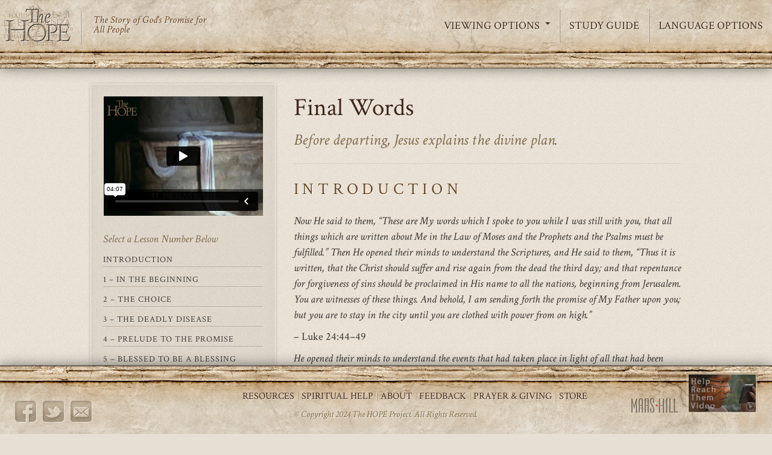

--- FILE ---
content_type: text/html; charset=utf-8
request_url: https://www.thehopeproject.com/en/study-guide/11-he-has-risen/final-words
body_size: 11148
content:
<!DOCTYPE html>
<html lang="en" prefix="content: http://purl.org/rss/1.0/modules/content/ dc: http://purl.org/dc/terms/ foaf: http://xmlns.com/foaf/0.1/ rdfs: http://www.w3.org/2000/01/rdf-schema# sioc: http://rdfs.org/sioc/ns# sioct: http://rdfs.org/sioc/types# skos: http://www.w3.org/2004/02/skos/core# xsd: http://www.w3.org/2001/XMLSchema#">
<head>
  <link rel="profile" href="http://www.w3.org/1999/xhtml/vocab" />
  <meta charset="utf-8">
  <meta name="viewport" content="width=device-width, initial-scale=1.0">
  <meta http-equiv="Content-Type" content="text/html; charset=utf-8" />
<link rel="shortcut icon" href="https://www.thehopeproject.com/sites/default/files/favicon.ico" type="image/vnd.microsoft.icon" />
<meta name="description" content="Introduction Now He said to them, “These are My words which I spoke to you while I was still with you, that all things which are written about Me in the Law of Moses and the Prophets and the Psalms must be fulfilled.” Then He opened their minds to understand the Scriptures, and He said to them, “Thus it is written, that the Christ should suffer and rise again from the dead the" />
<meta name="generator" content="Drupal 7 (https://www.drupal.org)" />
<link rel="canonical" href="https://www.thehopeproject.com/en/study-guide/11-he-has-risen/final-words" />
<link rel="shortlink" href="https://www.thehopeproject.com/en/node/144" />
<meta property="og:site_name" content="The HOPE Project" />
<meta property="og:type" content="article" />
<meta property="og:url" content="https://www.thehopeproject.com/en/study-guide/11-he-has-risen/final-words" />
<meta property="og:title" content="Final Words" />
<meta property="og:description" content="Introduction Now He said to them, “These are My words which I spoke to you while I was still with you, that all things which are written about Me in the Law of Moses and the Prophets and the Psalms must be fulfilled.” Then He opened their minds to understand the Scriptures, and He said to them, “Thus it is written, that the Christ should suffer and rise again from the dead the third day; and that repentance for forgiveness of sins should be proclaimed in His name to all the nations, beginning from Jerusalem. You are witnesses of these things." />
<meta property="og:updated_time" content="2024-04-11T10:28:52-05:00" />
<meta name="twitter:card" content="summary" />
<meta name="twitter:url" content="https://www.thehopeproject.com/en/study-guide/11-he-has-risen/final-words" />
<meta name="twitter:title" content="Final Words" />
<meta name="twitter:description" content="Introduction Now He said to them, “These are My words which I spoke to you while I was still with you, that all things which are written about Me in the Law of Moses and the Prophets and the Psalms" />
<meta property="article:published_time" content="2017-01-25T11:04:42-06:00" />
<meta property="article:modified_time" content="2024-04-11T10:28:52-05:00" />
<meta name="google-site-verification" content="KBWYv1E-JmXlowKSqvYKq4KPH207VWA-8JL20ISwSMo" />
  <title>Final Words | The HOPE Project</title>
  <link type="text/css" rel="stylesheet" href="https://www.thehopeproject.com/sites/default/files/css/css_lQaZfjVpwP_oGNqdtWCSpJT1EMqXdMiU84ekLLxQnc4.css" media="all" />
<link type="text/css" rel="stylesheet" href="https://www.thehopeproject.com/sites/default/files/css/css_aC354mlOeY-FM8MC6UDIZSLhQeoMSrYW_LFvCa4vkKQ.css" media="all" />
<link type="text/css" rel="stylesheet" href="https://www.thehopeproject.com/sites/default/files/css/css_-BEDZ3xQ0XyBfuTLSt0SFNSXTTMY_al-EHon-hUGhnM.css" media="all" />
<link type="text/css" rel="stylesheet" href="https://www.thehopeproject.com/sites/default/files/css/css_pBHLUeqeweqB1RSMttSyX7QvO-2IayuneUMnXLLHEAA.css" media="all" />
  <!-- HTML5 element support for IE6-8 -->
  <!--[if lt IE 9]>
    <script src="https://cdn.jsdelivr.net/html5shiv/3.7.3/html5shiv-printshiv.min.js"></script>
  <![endif]-->
  <script src="https://www.thehopeproject.com/sites/all/modules/jquery_update/replace/jquery/2.2/jquery.min.js?v=2.2.4"></script>
<script src="https://www.thehopeproject.com/misc/jquery-extend-3.4.0.js?v=2.2.4"></script>
<script src="https://www.thehopeproject.com/misc/jquery-html-prefilter-3.5.0-backport.js?v=2.2.4"></script>
<script src="https://www.thehopeproject.com/misc/jquery.once.js?v=1.2"></script>
<script src="https://www.thehopeproject.com/misc/drupal.js?sh1mg2"></script>
<script src="https://www.thehopeproject.com/sites/all/modules/jquery_update/js/jquery_browser.js?v=0.0.1"></script>
<script src="https://www.thehopeproject.com/sites/all/modules/entityreference/js/entityreference.js?sh1mg2"></script>
<script defer="defer" src="https://www.thehopeproject.com/sites/all/modules/admin_menu_dropdown/admin_menu_dropdown.js?sh1mg2"></script>
<script src="https://www.thehopeproject.com/sites/all/libraries/colorbox/jquery.colorbox-min.js?sh1mg2"></script>
<script src="https://www.thehopeproject.com/sites/all/modules/colorbox/js/colorbox.js?sh1mg2"></script>
<script src="https://www.thehopeproject.com/sites/all/modules/colorbox/styles/default/colorbox_style.js?sh1mg2"></script>
<script src="https://www.thehopeproject.com/sites/all/modules/colorbox/js/colorbox_load.js?sh1mg2"></script>
<script src="https://www.thehopeproject.com/sites/all/modules/colorbox/js/colorbox_inline.js?sh1mg2"></script>
<script src="https://www.thehopeproject.com/sites/all/modules/google_analytics/googleanalytics.js?sh1mg2"></script>
<script src="https://www.googletagmanager.com/gtag/js?id=G-98Q8J9TV0Q"></script>
<script>window.dataLayer = window.dataLayer || [];function gtag(){dataLayer.push(arguments)};gtag("js", new Date());gtag("set", "developer_id.dMDhkMT", true);gtag("config", "G-98Q8J9TV0Q", {"groups":"default","anonymize_ip":true,"page_path":location.pathname + location.search + location.hash,"link_attribution":true});</script>
<script src="https://www.thehopeproject.com/sites/all/modules/extlink/js/extlink.js?sh1mg2"></script>
<script src="https://www.thehopeproject.com/sites/all/themes/thehope/bootstrap/js/affix.js?sh1mg2"></script>
<script src="https://www.thehopeproject.com/sites/all/themes/thehope/bootstrap/js/alert.js?sh1mg2"></script>
<script src="https://www.thehopeproject.com/sites/all/themes/thehope/bootstrap/js/button.js?sh1mg2"></script>
<script src="https://www.thehopeproject.com/sites/all/themes/thehope/bootstrap/js/carousel.js?sh1mg2"></script>
<script src="https://www.thehopeproject.com/sites/all/themes/thehope/bootstrap/js/collapse.js?sh1mg2"></script>
<script src="https://www.thehopeproject.com/sites/all/themes/thehope/bootstrap/js/dropdown.js?sh1mg2"></script>
<script src="https://www.thehopeproject.com/sites/all/themes/thehope/bootstrap/js/modal.js?sh1mg2"></script>
<script src="https://www.thehopeproject.com/sites/all/themes/thehope/bootstrap/js/tooltip.js?sh1mg2"></script>
<script src="https://www.thehopeproject.com/sites/all/themes/thehope/bootstrap/js/popover.js?sh1mg2"></script>
<script src="https://www.thehopeproject.com/sites/all/themes/thehope/bootstrap/js/scrollspy.js?sh1mg2"></script>
<script src="https://www.thehopeproject.com/sites/all/themes/thehope/bootstrap/js/tab.js?sh1mg2"></script>
<script src="https://www.thehopeproject.com/sites/all/themes/thehope/bootstrap/js/transition.js?sh1mg2"></script>
<script src="https://www.thehopeproject.com/sites/all/themes/thehope/scripts/script.js?sh1mg2"></script>
<script>jQuery.extend(Drupal.settings, {"basePath":"\/","pathPrefix":"en\/","setHasJsCookie":0,"ajaxPageState":{"theme":"thehope","theme_token":"wk00-FUfoqmQJiQJMoaimYu7TyVdpleubLDFlfVwn2o","js":{"sites\/all\/modules\/browserclass\/js\/browserclass.js":1,"sites\/all\/themes\/bootstrap\/js\/bootstrap.js":1,"sites\/all\/modules\/jquery_update\/replace\/jquery\/2.2\/jquery.min.js":1,"misc\/jquery-extend-3.4.0.js":1,"misc\/jquery-html-prefilter-3.5.0-backport.js":1,"misc\/jquery.once.js":1,"misc\/drupal.js":1,"sites\/all\/modules\/jquery_update\/js\/jquery_browser.js":1,"sites\/all\/modules\/entityreference\/js\/entityreference.js":1,"sites\/all\/modules\/admin_menu_dropdown\/admin_menu_dropdown.js":1,"sites\/all\/libraries\/colorbox\/jquery.colorbox-min.js":1,"sites\/all\/modules\/colorbox\/js\/colorbox.js":1,"sites\/all\/modules\/colorbox\/styles\/default\/colorbox_style.js":1,"sites\/all\/modules\/colorbox\/js\/colorbox_load.js":1,"sites\/all\/modules\/colorbox\/js\/colorbox_inline.js":1,"sites\/all\/modules\/google_analytics\/googleanalytics.js":1,"https:\/\/www.googletagmanager.com\/gtag\/js?id=G-98Q8J9TV0Q":1,"0":1,"sites\/all\/modules\/extlink\/js\/extlink.js":1,"sites\/all\/themes\/thehope\/bootstrap\/js\/affix.js":1,"sites\/all\/themes\/thehope\/bootstrap\/js\/alert.js":1,"sites\/all\/themes\/thehope\/bootstrap\/js\/button.js":1,"sites\/all\/themes\/thehope\/bootstrap\/js\/carousel.js":1,"sites\/all\/themes\/thehope\/bootstrap\/js\/collapse.js":1,"sites\/all\/themes\/thehope\/bootstrap\/js\/dropdown.js":1,"sites\/all\/themes\/thehope\/bootstrap\/js\/modal.js":1,"sites\/all\/themes\/thehope\/bootstrap\/js\/tooltip.js":1,"sites\/all\/themes\/thehope\/bootstrap\/js\/popover.js":1,"sites\/all\/themes\/thehope\/bootstrap\/js\/scrollspy.js":1,"sites\/all\/themes\/thehope\/bootstrap\/js\/tab.js":1,"sites\/all\/themes\/thehope\/bootstrap\/js\/transition.js":1,"sites\/all\/themes\/thehope\/scripts\/script.js":1},"css":{"modules\/system\/system.base.css":1,"modules\/field\/theme\/field.css":1,"sites\/all\/modules\/menu_language_filter\/menu_language_filter.css":1,"modules\/node\/node.css":1,"sites\/all\/modules\/extlink\/css\/extlink.css":1,"sites\/all\/modules\/views\/css\/views.css":1,"sites\/all\/modules\/admin_menu_dropdown\/admin_menu_dropdown.css":1,"sites\/all\/modules\/colorbox\/styles\/default\/colorbox_style.css":1,"sites\/all\/modules\/ctools\/css\/ctools.css":1,"sites\/all\/modules\/addtoany\/addtoany.css":1,"sites\/all\/themes\/thehope\/css\/style.css":1}},"admin_menu_dropdown":{"key":"`","default":0},"colorbox":{"opacity":"0.85","current":"{current} of {total}","previous":"\u00ab Prev","next":"Next \u00bb","close":"Close","maxWidth":"98%","maxHeight":"98%","fixed":true,"mobiledetect":true,"mobiledevicewidth":"640px","file_public_path":"\/sites\/default\/files","specificPagesDefaultValue":"admin*\nimagebrowser*\nimg_assist*\nimce*\nnode\/add\/*\nnode\/*\/edit\nprint\/*\nprintpdf\/*\nsystem\/ajax\nsystem\/ajax\/*"},"googleanalytics":{"account":["G-98Q8J9TV0Q"],"trackOutbound":1,"trackMailto":1,"trackDownload":1,"trackDownloadExtensions":"7z|aac|arc|arj|asf|asx|avi|bin|csv|doc(x|m)?|dot(x|m)?|exe|flv|gif|gz|gzip|hqx|jar|jpe?g|js|mp(2|3|4|e?g)|mov(ie)?|msi|msp|pdf|phps|png|ppt(x|m)?|pot(x|m)?|pps(x|m)?|ppam|sld(x|m)?|thmx|qtm?|ra(m|r)?|sea|sit|tar|tgz|torrent|txt|wav|wma|wmv|wpd|xls(x|m|b)?|xlt(x|m)|xlam|xml|z|zip","trackColorbox":1,"trackUrlFragments":1},"extlink":{"extTarget":"_blank","extClass":"ext","extLabel":"(link is external)","extImgClass":0,"extIconPlacement":"append","extSubdomains":1,"extExclude":"","extInclude":"","extCssExclude":".social-icons, .share-button, .breadcrumbs, #video-container","extCssExplicit":"","extAlert":0,"extAlertText":"This link will take you to an external web site.","mailtoClass":"mailto","mailtoLabel":"(link sends e-mail)","extUseFontAwesome":false},"bootstrap":{"anchorsFix":"0","anchorsSmoothScrolling":"0","formHasError":0,"popoverEnabled":0,"popoverOptions":{"animation":1,"html":0,"placement":"right","selector":"","trigger":"click","triggerAutoclose":1,"title":"","content":"","delay":0,"container":"body"},"tooltipEnabled":0,"tooltipOptions":{"animation":1,"html":0,"placement":"auto left","selector":"","trigger":"hover focus","delay":0,"container":"body"}}});</script>
  <script src="//player.vzaar.com/libs/googleAnalytics/vzaarGoogleAnalytics.js" type="text/javascript"></script>
</head>
<body class="navbar-is-fixed-top html not-front not-logged-in no-sidebars page-node page-node- page-node-144 node-type-study-guide i18n-en light-bg">
  <div id="skip-link">
    <a href="#main-content" class="element-invisible element-focusable">Skip to main content</a>
  </div>
    <header id="navbar" role="banner" class="navbar navbar-fixed-top navbar-default">
  <div class="navbar-container">
    <div class="navbar-header">
      <a href="/en/language-options" class="language-button">Languages</a>

              <a class="logo navbar-btn" href="/en" title="Home">
          <img src="https://www.thehopeproject.com/sites/default/files/logo-en.png" alt="Home" />
        </a>
      
              <p class="site-slogan">The Story of God's Promise for All People</p>
      
      
              <button type="button" class="navbar-toggle" data-toggle="collapse" data-target="#navbar-collapse">
          <span class="sr-only">Toggle navigation</span>
          <span class="icon-bar"></span>
          <span class="icon-bar"></span>
          <span class="icon-bar"></span>
        </button>
          </div>

          <div class="navbar-collapse collapse nav-menu" id="navbar-collapse">
        <nav role="navigation">
                                            <div class="region region-navigation">
    <section id="block-menu-menu-mobile-menu" class="block block-menu mobile-menu visible-xs-block visible-sm-block hidden-md-block hidden-lg-block clearfix">

      
  <ul class="menu nav"><li class="first leaf"><a href="/en/the-english-hope" title="">View Full Movie</a></li>
<li class="leaf"><a href="/en/chapter-selection" title="">View By Chapter</a></li>
<li class="leaf"><a href="/en/resources" title="">Resources</a></li>
<li class="leaf"><a href="/en/about-the-hope" title="">About</a></li>
<li class="leaf"><a href="https://www.mars-hill.org/ministry-through-media/prayer-giving/" title="">Prayer &amp; Giving</a></li>
<li class="leaf"><a href="/en/spiritual-help" title="">Spiritual Help</a></li>
<li class="last leaf"><a href="https://www.mars-hill.org/the-hope/store/the-english-hope-storyteller-version" title="">Store</a></li>
</ul>
</section>
<section id="block-system-main-menu" class="block block-system hidden-xs-block hidden-sm-block visible-md-block visible-lg-block block-menu clearfix">

      
  <ul class="menu nav"><li class="first expanded dropdown"><a href="/en" title="" class="dropdown-toggle" data-toggle="dropdown">Viewing Options <span class="caret"></span></a><ul class="dropdown-menu"><li class="first leaf"><a href="/en/the-english-hope">View Full Movie</a></li>
<li class="last leaf"><a href="/en/chapter-selection">View By Chapter</a></li>
</ul></li>
<li class="leaf"><a href="/en/study-guide/introduction/the-universal-question" title="">Study Guide</a></li>
<li class="last leaf"><a href="/en/language-options" title="">Language Options</a></li>
</ul>
</section>
  </div>
                  </nav>
      </div>
      </div>
</header>

<div class="main-container container">

  
  <div class="row">

    
    <section class="col-sm-12">
                  <a id="main-content"></a>
                                              <div class="region region-content">
    <section id="block-system-main" class="block block-system clearfix">

      
  <article id="node-144" class="node node-study-guide clearfix study-guide" about="/en/study-guide/11-he-has-risen/final-words" typeof="sioc:Item foaf:Document">
  <div id="study-guide-menu-bar" class="breadcrumbs well well-small">
    <a href="/en/study-guide/introduction/the-universal-question">Study Guide</a> » <span class="last"><a href="/en/chapter/he-has-risen">11 - He Has Risen</a></span>
    <a href="#mobile-study-guide-menu-container" data-toggle="collapse" class="expand-guide" id="StudyGuide"><span class="caret"></span></a>
    <div id="mobile-study-guide-menu-container" class="panel-collapse collapse">
      <ul class="guide-nav dropdown-guide"><h4><a data-toggle="collapse" href="#mobile-group1">Introduction</a></h4><div id="mobile-group1" class="panel-collapse collapse "><ul><li><span>1. </span> <a href="/en/study-guide/introduction/the-universal-question">The Universal Question</a></li><li><span>2. </span> <a href="/en/study-guide/introduction/the-need-for-a-reference-point">The Need for a Reference Point</a></li><li><span>3. </span> <a href="/en/study-guide/introduction/the-uniqueness-of-the-bible-part-1">The Uniqueness of The Bible – Part 1</a></li><li><span>4. </span> <a href="/en/study-guide/introduction/the-uniqueness-of-the-bible-part-2">The Uniqueness of The Bible – Part 2</a></li><li><span>5. </span> <a href="/en/study-guide/introduction/the-greatest-story-ever-told">The Greatest Story Ever Told</a></li></ul></div><h4><a data-toggle="collapse" href="#mobile-group2">1 – In The Beginning</a></h4><div id="mobile-group2" class="panel-collapse collapse "><ul><li><span>6. </span> <a href="/en/study-guide/1-in-the-beginning/the-attributes-of-god">The Attributes of God</a></li><li><span>7. </span> <a href="/en/study-guide/1-in-the-beginning/creation-part-1">Creation – Part 1</a></li><li><span>8. </span> <a href="/en/study-guide/1-in-the-beginning/creation-part-2">Creation – Part 2</a></li><li><span>9. </span> <a href="/en/study-guide/1-in-the-beginning/creation-of-adam-eve-part-1">Creation of Adam &amp; Eve – Part 1</a></li><li><span>10. </span> <a href="/en/study-guide/1-in-the-beginning/creation-of-adam-eve-part-2">Creation of Adam &amp; Eve – Part 2</a></li></ul></div><h4><a data-toggle="collapse" href="#mobile-group3">2 – The Choice</a></h4><div id="mobile-group3" class="panel-collapse collapse "><ul><li><span>11. </span> <a href="/en/study-guide/2-the-choice/two-trees-two-ways">Two Trees – Two Ways</a></li><li><span>12. </span> <a href="/en/study-guide/2-the-choice/willing-to-be-made-willing">Willing To Be Made Willing</a></li><li><span>13. </span> <a href="/en/study-guide/2-the-choice/created-to-love-god-and-be-loved-by-god">Created to Love God and Be Loved by God</a></li><li><span>14. </span> <a href="/en/study-guide/2-the-choice/our-discontented-adversary">Our Discontented Adversary</a></li><li><span>15. </span> <a href="/en/study-guide/2-the-choice/the-certain-end-of-the-great-war">The Certain End of the Great War</a></li></ul></div><h4><a data-toggle="collapse" href="#mobile-group4">3 – The Deadly Disease</a></h4><div id="mobile-group4" class="panel-collapse collapse "><ul><li><span>16. </span> <a href="/en/study-guide/3-the-deadly-disease/the-beautiful-side-of-evil">The Beautiful Side of Evil</a></li><li><span>17. </span> <a href="/en/study-guide/3-the-deadly-disease/a-deadly-line-of-thought">A Deadly Line of Thought</a></li><li><span>18. </span> <a href="/en/study-guide/3-the-deadly-disease/sin-what-exactly-is-it">Sin – What Exactly Is It?</a></li><li><span>19. </span> <a href="/en/study-guide/3-the-deadly-disease/shame-and-blame-the-fruit-of-sin">Shame and Blame – The Fruit of Sin</a></li><li><span>20. </span> <a href="/en/study-guide/3-the-deadly-disease/before-there-is-a-problem-god-has-the-solution">Before There Is a Problem, God Has the Solution</a></li></ul></div><h4><a data-toggle="collapse" href="#mobile-group5">4 – Prelude to the Promise</a></h4><div id="mobile-group5" class="panel-collapse collapse "><ul><li><span>21. </span> <a href="/en/study-guide/4-prelude-to-the-promise/how-quickly-sin-spreads">How Quickly Sin Spreads</a></li><li><span>22. </span> <a href="/en/study-guide/4-prelude-to-the-promise/and-god-was-willing-to-be-grieved">And God Was “Willing” to Be Grieved</a></li><li><span>23. </span> <a href="/en/study-guide/4-prelude-to-the-promise/safe-even-through-judgment">Safe Even Through Judgment</a></li><li><span>24. </span> <a href="/en/study-guide/4-prelude-to-the-promise/be-fruitful-and-multiplyor-not">Be Fruitful and Multiply...or Not</a></li><li><span>25. </span> <a href="/en/study-guide/4-prelude-to-the-promise/the-beginning-of-the-nations">The Beginning of the Nations</a></li></ul></div><h4><a data-toggle="collapse" href="#mobile-group6">5 – Blessed to be a Blessing</a></h4><div id="mobile-group6" class="panel-collapse collapse "><ul><li><span>26. </span> <a href="/en/study-guide/5-blessed-to-be-a-blessing/abraham-a-man-who-walked-by-faith">Abraham – A Man Who Walked by Faith</a></li><li><span>27. </span> <a href="/en/study-guide/5-blessed-to-be-a-blessing/whom-does-god-consider-righteous">Whom Does God Consider Righteous?</a></li><li><span>28. </span> <a href="/en/study-guide/5-blessed-to-be-a-blessing/beware-of-pursuing-gods-will-without-god">Beware of Pursuing God’s Will without God</a></li><li><span>29. </span> <a href="/en/study-guide/5-blessed-to-be-a-blessing/no-throwaway-people">No Throw–Away People</a></li><li><span>30. </span> <a href="/en/study-guide/5-blessed-to-be-a-blessing/god-will-provide">God Will Provide</a></li></ul></div><h4><a data-toggle="collapse" href="#mobile-group7">6 – People of the Promise</a></h4><div id="mobile-group7" class="panel-collapse collapse "><ul><li><span>31. </span> <a href="/en/study-guide/6-people-of-the-promise/abraham-knowing-the-end-before-the-beginning">Abraham – Knowing the End before the Beginning</a></li><li><span>32. </span> <a href="/en/study-guide/6-people-of-the-promise/joseph-submitted-to-his-purpose">Joseph – Submitted to His Purpose</a></li><li><span>33. </span> <a href="/en/study-guide/6-people-of-the-promise/moses-never-too-late-for-god">Moses – Never Too Late for God</a></li><li><span>34. </span> <a href="/en/study-guide/6-people-of-the-promise/the-passover-images-of-the-promised-deliverer">The Passover – Images of the Promised Deliverer</a></li><li><span>35. </span> <a href="/en/study-guide/6-people-of-the-promise/the-greater-the-obstacle-the-greater-his-glory">The Greater the Obstacle, The Greater His Glory</a></li></ul></div><h4><a data-toggle="collapse" href="#mobile-group8">7 – Called to Walk in the Ways of God</a></h4><div id="mobile-group8" class="panel-collapse collapse "><ul><li><span>36. </span> <a href="/en/study-guide/7-called-to-walk-in-the-ways-of-god/the-law-a-sacred-trust-a-holy-calling">The Law – A Sacred Trust, A Holy Calling</a></li><li><span>37. </span> <a href="/en/study-guide/7-called-to-walk-in-the-ways-of-god/a-covering-for-sin">A Covering for Sin</a></li><li><span>38. </span> <a href="/en/study-guide/7-called-to-walk-in-the-ways-of-god/the-law-gods-mirror">The Law – God’s Mirror</a></li><li><span>39. </span> <a href="/en/study-guide/7-called-to-walk-in-the-ways-of-god/from-blessing-to-bondage">From Blessing to Bondage</a></li><li><span>40. </span> <a href="/en/study-guide/7-called-to-walk-in-the-ways-of-god/the-source-of-unshakable-hope">The Source of Unshakable Hope</a></li></ul></div><h4><a data-toggle="collapse" href="#mobile-group9">8 – The Promised One</a></h4><div id="mobile-group9" class="panel-collapse collapse "><ul><li><span>41. </span> <a href="/en/study-guide/8-the-promised-one/god-of-the-unexpected">God of the Unexpected</a></li><li><span>42. </span> <a href="/en/study-guide/8-the-promised-one/how-could-jesus-be-born-without-sin">How Could Jesus Be Born Without Sin?</a></li><li><span>43. </span> <a href="/en/study-guide/8-the-promised-one/jesus-as-a-child-fully-human-and-fully-god">Jesus as a Child – Fully Human and Fully God</a></li><li><span>44. </span> <a href="/en/study-guide/8-the-promised-one/the-baptism-of-jesus">The Baptism of Jesus</a></li><li><span>45. </span> <a href="/en/study-guide/8-the-promised-one/the-temptation-of-jesus">The Temptation of Jesus</a></li></ul></div><h4><a data-toggle="collapse" href="#mobile-group10">9 – The Ministry of Jesus</a></h4><div id="mobile-group10" class="panel-collapse collapse "><ul><li><span>46. </span> <a href="/en/study-guide/9-the-ministry-of-jesus/called-to-follow-jesus">Called to Follow Jesus</a></li><li><span>47. </span> <a href="/en/study-guide/9-the-ministry-of-jesus/the-ministry-of-jesus-teaching-and-miracles">The Ministry of Jesus – Teaching and Miracles</a></li><li><span>48. </span> <a href="/en/study-guide/9-the-ministry-of-jesus/seeking-the-blessing-but-not-the-blesser">Seeking the Blessing, but not the Blesser</a></li><li><span>49. </span> <a href="/en/study-guide/9-the-ministry-of-jesus/the-greatest-miracle-of-all">The Greatest Miracle of All</a></li><li><span>50. </span> <a href="/en/study-guide/9-the-ministry-of-jesus/liar-lunatic-lord-who-do-you-say-that-i-am">Liar, Lunatic, Lord – “Who Do You Say that I Am?”</a></li></ul></div><h4><a data-toggle="collapse" href="#mobile-group11">10 – God's Love and Justice Intersect</a></h4><div id="mobile-group11" class="panel-collapse collapse "><ul><li><span>51. </span> <a href="/en/study-guide/10-gods-love-and-justice-intersect/the-good-thing-or-the-god-thing">The Good Thing or The God Thing?</a></li><li><span>52. </span> <a href="/en/study-guide/10-gods-love-and-justice-intersect/the-lamb-of-god-celebrates-passover">The Lamb of God Celebrates Passover</a></li><li><span>53. </span> <a href="/en/study-guide/10-gods-love-and-justice-intersect/what-is-truth">What Is Truth?</a></li><li><span>54. </span> <a href="/en/study-guide/10-gods-love-and-justice-intersect/gods-love-and-justice-intersect">God’s Love and Justice Intersect</a></li><li><span>55. </span> <a href="/en/study-guide/10-gods-love-and-justice-intersect/the-wrath-of-god-poured-out-on-jesus-for-you">The Wrath of God Poured Out on Jesus for You</a></li></ul></div><h4><a data-toggle="collapse" href="#mobile-group12">11 – He Has Risen</a></h4><div id="mobile-group12" class="panel-collapse collapse in"><ul><li><span>56. </span> <a href="/en/study-guide/11-he-has-risen/the-resurrection-fact-or-fiction">The Resurrection – Fact or Fiction?</a></li><li><span>57. </span> <a href="/en/study-guide/11-he-has-risen/the-significance-of-the-resurrection-part-1">The Significance of the Resurrection – Part 1</a></li><li><span>58. </span> <a href="/en/study-guide/11-he-has-risen/the-significance-of-the-resurrection-part-2">The Significance of the Resurrection – Part 2</a></li><li><span>59. </span> <a href="/en/study-guide/11-he-has-risen/inspired-by-the-resurrection">Inspired by the Resurrection</a></li><li><span>60. </span> <a href="/en/study-guide/11-he-has-risen/final-words">Final Words</a></li></ul></div><h4><a data-toggle="collapse" href="#mobile-group13">12 – His Followers</a></h4><div id="mobile-group13" class="panel-collapse collapse "><ul><li><span>61. </span> <a href="/en/study-guide/12-his-followers/the-coming-of-the-spirit">The Coming of the Spirit</a></li><li><span>62. </span> <a href="/en/study-guide/12-his-followers/the-mystery-of-the-church">The Mystery of the Church</a></li><li><span>63. </span> <a href="/en/study-guide/12-his-followers/the-church-a-work-in-progress">The Church – A Work in Progress</a></li><li><span>64. </span> <a href="/en/study-guide/12-his-followers/the-final-goal-of-the-grand-story">The Final Goal of the Grand Story</a></li><li><span>65. </span> <a href="/en/study-guide/12-his-followers/your-part-in-the-grand-story">Your Part in the Grand Story</a></li></ul></div><h4><a data-toggle="collapse" href="#mobile-group14">Additional Resources</a></h4><div id="mobile-group14" class="panel-collapse collapse "><ul><li><span>66. </span> <a href="/en/study-guide/additional-resources/knowing-god">Knowing God</a></li><li><span>67. </span> <a href="/en/study-guide/additional-resources/growing-in-god">Growing in God</a></li><li><span>68. </span> <a href="/en/study-guide/additional-resources/the-miracles-of-jesus">The Miracles of Jesus</a></li><li><span>69. </span> <a href="/en/study-guide/additional-resources/the-model-prayer">The Model Prayer</a></li></ul></div></ul>    </div>
  </div>
  <div id="study-guide-top-buttons" class="visible-xs visible-sm hidden-md hidden-lg clearfix">
    <a href="/en/chapter/he-has-risen" class="btn btn-primary pull-left">Watch Video</a>
    <a href="/en/spiritual-help" class="btn btn-primary pull-right">Spiritual Help</a>

  </div>
  <div class="row">
    <div class="col-md-4 hidden-xs hidden-sm">
      <div class="well sidebar-nav" style="overflow:hidden">
        <div class="embed-responsive embed-responsive-4by3"><iframe class="embed-responsive-item" src="//player.vimeo.com/video/229582513"></iframe></div>        <br>
        <p class="instructions"><em class="muted">Select a Lesson Number Below</em></p>
        <ul class="guide-nav"><h4><a data-toggle="collapse" href="#group1">Introduction</a></h4><div id="group1" class="panel-collapse collapse "><ul><li><span>1. </span> <a href="/en/study-guide/introduction/the-universal-question">The Universal Question</a></li><li><span>2. </span> <a href="/en/study-guide/introduction/the-need-for-a-reference-point">The Need for a Reference Point</a></li><li><span>3. </span> <a href="/en/study-guide/introduction/the-uniqueness-of-the-bible-part-1">The Uniqueness of The Bible – Part 1</a></li><li><span>4. </span> <a href="/en/study-guide/introduction/the-uniqueness-of-the-bible-part-2">The Uniqueness of The Bible – Part 2</a></li><li><span>5. </span> <a href="/en/study-guide/introduction/the-greatest-story-ever-told">The Greatest Story Ever Told</a></li></ul></div><h4><a data-toggle="collapse" href="#group2">1 – In The Beginning</a></h4><div id="group2" class="panel-collapse collapse "><ul><li><span>6. </span> <a href="/en/study-guide/1-in-the-beginning/the-attributes-of-god">The Attributes of God</a></li><li><span>7. </span> <a href="/en/study-guide/1-in-the-beginning/creation-part-1">Creation – Part 1</a></li><li><span>8. </span> <a href="/en/study-guide/1-in-the-beginning/creation-part-2">Creation – Part 2</a></li><li><span>9. </span> <a href="/en/study-guide/1-in-the-beginning/creation-of-adam-eve-part-1">Creation of Adam &amp; Eve – Part 1</a></li><li><span>10. </span> <a href="/en/study-guide/1-in-the-beginning/creation-of-adam-eve-part-2">Creation of Adam &amp; Eve – Part 2</a></li></ul></div><h4><a data-toggle="collapse" href="#group3">2 – The Choice</a></h4><div id="group3" class="panel-collapse collapse "><ul><li><span>11. </span> <a href="/en/study-guide/2-the-choice/two-trees-two-ways">Two Trees – Two Ways</a></li><li><span>12. </span> <a href="/en/study-guide/2-the-choice/willing-to-be-made-willing">Willing To Be Made Willing</a></li><li><span>13. </span> <a href="/en/study-guide/2-the-choice/created-to-love-god-and-be-loved-by-god">Created to Love God and Be Loved by God</a></li><li><span>14. </span> <a href="/en/study-guide/2-the-choice/our-discontented-adversary">Our Discontented Adversary</a></li><li><span>15. </span> <a href="/en/study-guide/2-the-choice/the-certain-end-of-the-great-war">The Certain End of the Great War</a></li></ul></div><h4><a data-toggle="collapse" href="#group4">3 – The Deadly Disease</a></h4><div id="group4" class="panel-collapse collapse "><ul><li><span>16. </span> <a href="/en/study-guide/3-the-deadly-disease/the-beautiful-side-of-evil">The Beautiful Side of Evil</a></li><li><span>17. </span> <a href="/en/study-guide/3-the-deadly-disease/a-deadly-line-of-thought">A Deadly Line of Thought</a></li><li><span>18. </span> <a href="/en/study-guide/3-the-deadly-disease/sin-what-exactly-is-it">Sin – What Exactly Is It?</a></li><li><span>19. </span> <a href="/en/study-guide/3-the-deadly-disease/shame-and-blame-the-fruit-of-sin">Shame and Blame – The Fruit of Sin</a></li><li><span>20. </span> <a href="/en/study-guide/3-the-deadly-disease/before-there-is-a-problem-god-has-the-solution">Before There Is a Problem, God Has the Solution</a></li></ul></div><h4><a data-toggle="collapse" href="#group5">4 – Prelude to the Promise</a></h4><div id="group5" class="panel-collapse collapse "><ul><li><span>21. </span> <a href="/en/study-guide/4-prelude-to-the-promise/how-quickly-sin-spreads">How Quickly Sin Spreads</a></li><li><span>22. </span> <a href="/en/study-guide/4-prelude-to-the-promise/and-god-was-willing-to-be-grieved">And God Was “Willing” to Be Grieved</a></li><li><span>23. </span> <a href="/en/study-guide/4-prelude-to-the-promise/safe-even-through-judgment">Safe Even Through Judgment</a></li><li><span>24. </span> <a href="/en/study-guide/4-prelude-to-the-promise/be-fruitful-and-multiplyor-not">Be Fruitful and Multiply...or Not</a></li><li><span>25. </span> <a href="/en/study-guide/4-prelude-to-the-promise/the-beginning-of-the-nations">The Beginning of the Nations</a></li></ul></div><h4><a data-toggle="collapse" href="#group6">5 – Blessed to be a Blessing</a></h4><div id="group6" class="panel-collapse collapse "><ul><li><span>26. </span> <a href="/en/study-guide/5-blessed-to-be-a-blessing/abraham-a-man-who-walked-by-faith">Abraham – A Man Who Walked by Faith</a></li><li><span>27. </span> <a href="/en/study-guide/5-blessed-to-be-a-blessing/whom-does-god-consider-righteous">Whom Does God Consider Righteous?</a></li><li><span>28. </span> <a href="/en/study-guide/5-blessed-to-be-a-blessing/beware-of-pursuing-gods-will-without-god">Beware of Pursuing God’s Will without God</a></li><li><span>29. </span> <a href="/en/study-guide/5-blessed-to-be-a-blessing/no-throwaway-people">No Throw–Away People</a></li><li><span>30. </span> <a href="/en/study-guide/5-blessed-to-be-a-blessing/god-will-provide">God Will Provide</a></li></ul></div><h4><a data-toggle="collapse" href="#group7">6 – People of the Promise</a></h4><div id="group7" class="panel-collapse collapse "><ul><li><span>31. </span> <a href="/en/study-guide/6-people-of-the-promise/abraham-knowing-the-end-before-the-beginning">Abraham – Knowing the End before the Beginning</a></li><li><span>32. </span> <a href="/en/study-guide/6-people-of-the-promise/joseph-submitted-to-his-purpose">Joseph – Submitted to His Purpose</a></li><li><span>33. </span> <a href="/en/study-guide/6-people-of-the-promise/moses-never-too-late-for-god">Moses – Never Too Late for God</a></li><li><span>34. </span> <a href="/en/study-guide/6-people-of-the-promise/the-passover-images-of-the-promised-deliverer">The Passover – Images of the Promised Deliverer</a></li><li><span>35. </span> <a href="/en/study-guide/6-people-of-the-promise/the-greater-the-obstacle-the-greater-his-glory">The Greater the Obstacle, The Greater His Glory</a></li></ul></div><h4><a data-toggle="collapse" href="#group8">7 – Called to Walk in the Ways of God</a></h4><div id="group8" class="panel-collapse collapse "><ul><li><span>36. </span> <a href="/en/study-guide/7-called-to-walk-in-the-ways-of-god/the-law-a-sacred-trust-a-holy-calling">The Law – A Sacred Trust, A Holy Calling</a></li><li><span>37. </span> <a href="/en/study-guide/7-called-to-walk-in-the-ways-of-god/a-covering-for-sin">A Covering for Sin</a></li><li><span>38. </span> <a href="/en/study-guide/7-called-to-walk-in-the-ways-of-god/the-law-gods-mirror">The Law – God’s Mirror</a></li><li><span>39. </span> <a href="/en/study-guide/7-called-to-walk-in-the-ways-of-god/from-blessing-to-bondage">From Blessing to Bondage</a></li><li><span>40. </span> <a href="/en/study-guide/7-called-to-walk-in-the-ways-of-god/the-source-of-unshakable-hope">The Source of Unshakable Hope</a></li></ul></div><h4><a data-toggle="collapse" href="#group9">8 – The Promised One</a></h4><div id="group9" class="panel-collapse collapse "><ul><li><span>41. </span> <a href="/en/study-guide/8-the-promised-one/god-of-the-unexpected">God of the Unexpected</a></li><li><span>42. </span> <a href="/en/study-guide/8-the-promised-one/how-could-jesus-be-born-without-sin">How Could Jesus Be Born Without Sin?</a></li><li><span>43. </span> <a href="/en/study-guide/8-the-promised-one/jesus-as-a-child-fully-human-and-fully-god">Jesus as a Child – Fully Human and Fully God</a></li><li><span>44. </span> <a href="/en/study-guide/8-the-promised-one/the-baptism-of-jesus">The Baptism of Jesus</a></li><li><span>45. </span> <a href="/en/study-guide/8-the-promised-one/the-temptation-of-jesus">The Temptation of Jesus</a></li></ul></div><h4><a data-toggle="collapse" href="#group10">9 – The Ministry of Jesus</a></h4><div id="group10" class="panel-collapse collapse "><ul><li><span>46. </span> <a href="/en/study-guide/9-the-ministry-of-jesus/called-to-follow-jesus">Called to Follow Jesus</a></li><li><span>47. </span> <a href="/en/study-guide/9-the-ministry-of-jesus/the-ministry-of-jesus-teaching-and-miracles">The Ministry of Jesus – Teaching and Miracles</a></li><li><span>48. </span> <a href="/en/study-guide/9-the-ministry-of-jesus/seeking-the-blessing-but-not-the-blesser">Seeking the Blessing, but not the Blesser</a></li><li><span>49. </span> <a href="/en/study-guide/9-the-ministry-of-jesus/the-greatest-miracle-of-all">The Greatest Miracle of All</a></li><li><span>50. </span> <a href="/en/study-guide/9-the-ministry-of-jesus/liar-lunatic-lord-who-do-you-say-that-i-am">Liar, Lunatic, Lord – “Who Do You Say that I Am?”</a></li></ul></div><h4><a data-toggle="collapse" href="#group11">10 – God's Love and Justice Intersect</a></h4><div id="group11" class="panel-collapse collapse "><ul><li><span>51. </span> <a href="/en/study-guide/10-gods-love-and-justice-intersect/the-good-thing-or-the-god-thing">The Good Thing or The God Thing?</a></li><li><span>52. </span> <a href="/en/study-guide/10-gods-love-and-justice-intersect/the-lamb-of-god-celebrates-passover">The Lamb of God Celebrates Passover</a></li><li><span>53. </span> <a href="/en/study-guide/10-gods-love-and-justice-intersect/what-is-truth">What Is Truth?</a></li><li><span>54. </span> <a href="/en/study-guide/10-gods-love-and-justice-intersect/gods-love-and-justice-intersect">God’s Love and Justice Intersect</a></li><li><span>55. </span> <a href="/en/study-guide/10-gods-love-and-justice-intersect/the-wrath-of-god-poured-out-on-jesus-for-you">The Wrath of God Poured Out on Jesus for You</a></li></ul></div><h4><a data-toggle="collapse" href="#group12">11 – He Has Risen</a></h4><div id="group12" class="panel-collapse collapse in"><ul><li><span>56. </span> <a href="/en/study-guide/11-he-has-risen/the-resurrection-fact-or-fiction">The Resurrection – Fact or Fiction?</a></li><li><span>57. </span> <a href="/en/study-guide/11-he-has-risen/the-significance-of-the-resurrection-part-1">The Significance of the Resurrection – Part 1</a></li><li><span>58. </span> <a href="/en/study-guide/11-he-has-risen/the-significance-of-the-resurrection-part-2">The Significance of the Resurrection – Part 2</a></li><li><span>59. </span> <a href="/en/study-guide/11-he-has-risen/inspired-by-the-resurrection">Inspired by the Resurrection</a></li><li><span>60. </span> <a href="/en/study-guide/11-he-has-risen/final-words">Final Words</a></li></ul></div><h4><a data-toggle="collapse" href="#group13">12 – His Followers</a></h4><div id="group13" class="panel-collapse collapse "><ul><li><span>61. </span> <a href="/en/study-guide/12-his-followers/the-coming-of-the-spirit">The Coming of the Spirit</a></li><li><span>62. </span> <a href="/en/study-guide/12-his-followers/the-mystery-of-the-church">The Mystery of the Church</a></li><li><span>63. </span> <a href="/en/study-guide/12-his-followers/the-church-a-work-in-progress">The Church – A Work in Progress</a></li><li><span>64. </span> <a href="/en/study-guide/12-his-followers/the-final-goal-of-the-grand-story">The Final Goal of the Grand Story</a></li><li><span>65. </span> <a href="/en/study-guide/12-his-followers/your-part-in-the-grand-story">Your Part in the Grand Story</a></li></ul></div><h4><a data-toggle="collapse" href="#group14">Additional Resources</a></h4><div id="group14" class="panel-collapse collapse "><ul><li><span>66. </span> <a href="/en/study-guide/additional-resources/knowing-god">Knowing God</a></li><li><span>67. </span> <a href="/en/study-guide/additional-resources/growing-in-god">Growing in God</a></li><li><span>68. </span> <a href="/en/study-guide/additional-resources/the-miracles-of-jesus">The Miracles of Jesus</a></li><li><span>69. </span> <a href="/en/study-guide/additional-resources/the-model-prayer">The Model Prayer</a></li></ul></div></ul>      </div>
    </div>
    <div class="col-md-8">
      <div class="content-main">
        <h1>Final Words</h1>
        <h2>Before departing, Jesus explains the divine plan.</h2>
        <hr>
        <div class="field field-name-body field-type-text-with-summary field-label-hidden"><div class="field-items"><div class="field-item even" property="content:encoded"><h3>Introduction</h3>
<p><em>Now He said to them, “These are My words which I spoke to you while I was still with you, that all things which are written about Me in the Law of Moses and the Prophets and the Psalms must be fulfilled.” Then He opened their minds to understand the Scriptures, and He said to them, “Thus it is written, that the Christ should suffer and rise again from the dead the third day; and that repentance for forgiveness of sins should be proclaimed in His name to all the nations, beginning from Jerusalem. You are witnesses of these things. And behold, I am sending forth the promise of My Father upon you; but you are to stay in the city until you are clothed with power from on high.”</em></p>
<p>– Luke 24:44–49</p>
<p><em>He opened their minds to understand the events that had taken place in light of all that had been spoken through the prophets from ages past. He explained that for the forgiveness of sins, it was necessary that He suffer death and rise again.And He spoke of the Kingdom of God, saying that all authority in heaven and on earth had been given to Him. Now the time had come for Jesus to go to the Father, and prepare a place in heaven for all those who love Him. Jesus promised His followers that soon the Spirit of God would come and empower them to share His truth and love and forgiveness with the whole world. After saying this, Jesus left them and ascended into the clouds.    </em></p>
<p>– The HOPE, Chapter 11</p>
<h3>Observe &amp; Consider</h3>
<p>When we sense that time may be short we often choose our words more carefully. For this reason, final words are likely to be more important, even life-changing words. In the brief time after His resurrection and before His ascending to heaven, Jesus spent precious time with His followers. During that time, He explained:</p>
<ul><li><strong>What had happened to Him</strong> – Jesus explained that His death and resurrection were all part of the plan that had been foretold in God’s Word. It was necessary that He die for the forgiveness of sin.</li>
<li><strong>What would happen next to them</strong> – On the eve of His crucifixion, Jesus told His disciples that He would go to the Father to prepare a place for them in heaven (<a href="https://www.bible.com/bible/59/jhn.14.2-3?width=500&amp;height=500&amp;iframe=true" class="colorbox-load" rel="nofollow" target="_blank">John 14:2-3</a>). But He also promised to send another, One from the Father whom He called the Helper (<a href="https://www.bible.com/bible/59/jhn.14.16-20?width=500&amp;height=500&amp;iframe=true" class="colorbox-load" rel="nofollow" target="_blank">John 14:16-20</a>). As the time for Jesus’ departure drew near, Jesus reiterated the promise He made to His disciples: to send this One who is in fact the Spirit of God and who is known in the Bible as the Holy Spirit (<a href="https://www.bible.com/bible/59/act.2.17?width=500&amp;height=500&amp;iframe=true" class="colorbox-load" rel="nofollow" target="_blank">Acts 2:17</a>, <a href="https://www.bible.com/bible/59/act.3.3?width=500&amp;height=500&amp;iframe=true" class="colorbox-load" rel="nofollow" target="_blank">Acts 3:3</a>; <a href="https://www.bible.com/bible/59/act.4.31?width=500&amp;height=500&amp;iframe=true" class="colorbox-load" rel="nofollow" target="_blank">Acts 4:31</a>; <a href="https://www.bible.com/bible/59/act.5.32?width=500&amp;height=500&amp;iframe=true" class="colorbox-load" rel="nofollow" target="_blank">Acts 5:32</a>).</li>
<li><strong>What His followers should keep on doing until they are reunited with Him</strong> – Jesus told His followers that until He returned they were to share the truth of what they had witnessed with the whole world, with people from every nation.</li>
</ul><p>In the next and final chapter of our study, we will look more closely at Jesus’ promise to send the Holy Spirit, and His instructions to share His truth with the whole world. But in this lesson, it is fitting that we should conclude our study of His death and resurrection by examining it in the context of God’s grand plan.</p>
<p>First, notice in verses 44 and 45 of <a href="https://www.bible.com/bible/59/luk.24?width=500&amp;height=500&amp;iframe=true" class="colorbox-load" rel="nofollow" target="_blank">Luke 24</a> that everything Jesus said and did was the fulfillment of all that had been written of Him in the Law of Moses, the Prophets, and the Psalms. Now some skeptics have said that because Jesus knew the ancient writings, He simply orchestrated His life to fulfill them. A person might orchestrate an event or two, and perhaps even arrange his death, but recall that Jesus fulfilled hundreds of prophecies (review <a href="/en/study-guide/introduction/the-uniqueness-of-the-bible-part-2">Lesson 4</a>). And, what’s more, a mere mortal could hardly orchestrate his own resurrection! When Jesus “<em>opened their minds to understand scripture,</em>” there was no doubt that He was the central character!</p>
<p>Also, consider that none of this simply “happened” to Jesus. As ugly as His death was, Jesus was never a victim. Neither the Hebrew religious leaders nor the foreign governor can be blamed for the death of Jesus. Jesus Himself asserted that no one could take His life, but that “<em>I lay it down on My own initiative. I have authority to lay it down, and I have authority to take it up again</em>” (John 10:18). If anyone can be blamed for the death of Jesus, it is you and I, and every person ever born with sin and in need of a Savior!</p>
<h3>Ask &amp; Reflect</h3>
<ul><li>Do you view the Bible and the story of Jesus in a new light as a result of this study of The HOPE? If so, can you explain how your perspective has been affected?</li>
<li>Consider that if you were the only person in the world with sin, then your sin would have been enough to send Jesus to the cross, and He would have been willing to go. Do you see yourself as a character in God’s grand story? Why or why not?</li>
</ul><h3>Decide &amp; Do</h3>
<p>We are nearing the end of our study. You will not likely go through this material (at least in the context of this study) again. If there is anything you want to revisit for further consideration, set aside a time to do that soon. If you have any unfinished business with God as a result of what you have learned during this study, don’t put it off. Resolve to settle it with Him, and seek whatever guidance you may need to do so.</p>
<h3>For Further Study</h3>
<ul><li>John Piper, <em>Irrevocable Joy</em>. (© Desiring God Ministries, 2006 –– From a sermon delivered March 26, 1989). (<a href="http://www.desiringgod.org/resource-library/sermons/irrevocable-joy" target="_blank">http://www.desiringgod.org/resource-library/sermons/irrevocable-joy</a>). Retrieved December 2, 2006.</li>
</ul><p><a href="http://www.lockman.org" target="_blank">Scripture quotations taken from the NASB</a></p>
</div></div></div>        <ul class="guide-pager">
                    <li class="previous"><a href="/en/study-guide/11-he-has-risen/inspired-by-the-resurrection" title="Inspired by the Resurrection"><span></span>Previous Lesson</a></li>
                              <li class="next"><a href="/en/study-guide/12-his-followers/the-coming-of-the-spirit" title="The Coming of the Spirit">Next Lesson<span></span></a></li>
                  </ul>
      </div>
    </div>
  </div>

  </article>

</section>
  </div>
    </section>

    
  </div>
</div>

  <footer class="footer hidden-xs">
    <div class="row row-no-padding">
      <div class="col-sm-2 col-lg-3">
          <div class="region region-footer-left">
    <section id="block-block-2" class="block block-block social-icons clearfix">

      
  <ul>
  <li class="icons fb"><a href="http://www.facebook.com/TheHOPEforAll" target="_blank""></a></li>
  <li class="icons tw"><a href="https://twitter.com/TheHOPEforAll" target="_blank"></a></li>
  <li class="icons email"><a href="/en/contact-the-hope"></a></li>
</ul>
</section>
  </div>
      </div>
      <div class="col-sm-8 col-lg-6">
          <div class="region region-footer">
    <section id="block-menu-menu-footer-menu" class="block block-menu footer-nav clearfix">

      
  <ul class="menu nav"><li class="first leaf"><a href="/en/resources">Resources</a></li>
<li class="leaf"><a href="/en/spiritual-help">Spiritual Help</a></li>
<li class="leaf"><a href="/en/about-the-hope">About</a></li>
<li class="leaf"><a href="/en/feedback">Feedback</a></li>
<li class="leaf"><a href="https://www.mars-hill.org/ministry-through-media/prayer-giving/" title="">Prayer &amp; Giving</a></li>
<li class="last leaf"><a href="https://www.mars-hill.org/the-hope/store/the-english-hope-storyteller-version" title="">Store</a></li>
</ul>
</section>
<section id="block-block-3" class="block block-block copy clearfix">

      
  <p>© Copyright 2024 The HOPE Project. All Rights Reserved.</p>

</section>
  </div>
      </div>
      <div class="col-sm-2 col-lg-3">
          <div class="region region-footer-right">
    <section id="block-block-6" class="block block-block help-reach-desktop-cta clearfix">

      
  <p><a href="/help-reach-them"><img src="/sites/default/files/Help-Reach-Them-Desktop-Thumbnail.png" width="125" height="71"></a></p>
</section>
<section id="block-block-1" class="block block-block logo-mars-hill clearfix">

      
  <p><a href="http://www.mars-hill.org/" target="_blank"><img src="/sites/all/themes/thehope/assets/images/logo-mars-hill.png" alt="Mars Hill Productions logo" width="78" height="25"></a></p>
</section>
  </div>
      </div>
    </div>
  </footer>

  <script src="https://www.thehopeproject.com/sites/all/modules/browserclass/js/browserclass.js?sh1mg2"></script>
<script src="https://www.thehopeproject.com/sites/all/themes/bootstrap/js/bootstrap.js?sh1mg2"></script>
</body>
</html>


--- FILE ---
content_type: text/html; charset=UTF-8
request_url: https://player.vimeo.com/video/229582513
body_size: 6780
content:
<!DOCTYPE html>
<html lang="en">
<head>
  <meta charset="utf-8">
  <meta name="viewport" content="width=device-width,initial-scale=1,user-scalable=yes">
  
  <link rel="canonical" href="https://player.vimeo.com/video/229582513?h=f1713aac74">
  <meta name="googlebot" content="noindex,indexifembedded">
  
  
  <title>English-HOPE-Ch11_Best on Vimeo</title>
  <style>
      body, html, .player, .fallback {
          overflow: hidden;
          width: 100%;
          height: 100%;
          margin: 0;
          padding: 0;
      }
      .fallback {
          
              background-color: transparent;
          
      }
      .player.loading { opacity: 0; }
      .fallback iframe {
          position: fixed;
          left: 0;
          top: 0;
          width: 100%;
          height: 100%;
      }
  </style>
  <link rel="modulepreload" href="https://f.vimeocdn.com/p/4.46.25/js/player.module.js" crossorigin="anonymous">
  <link rel="modulepreload" href="https://f.vimeocdn.com/p/4.46.25/js/vendor.module.js" crossorigin="anonymous">
  <link rel="preload" href="https://f.vimeocdn.com/p/4.46.25/css/player.css" as="style">
</head>

<body>


<div class="vp-placeholder">
    <style>
        .vp-placeholder,
        .vp-placeholder-thumb,
        .vp-placeholder-thumb::before,
        .vp-placeholder-thumb::after {
            position: absolute;
            top: 0;
            bottom: 0;
            left: 0;
            right: 0;
        }
        .vp-placeholder {
            visibility: hidden;
            width: 100%;
            max-height: 100%;
            height: calc(1080 / 1440 * 100vw);
            max-width: calc(1440 / 1080 * 100vh);
            margin: auto;
        }
        .vp-placeholder-carousel {
            display: none;
            background-color: #000;
            position: absolute;
            left: 0;
            right: 0;
            bottom: -60px;
            height: 60px;
        }
    </style>

    

    
        <style>
            .vp-placeholder-thumb {
                overflow: hidden;
                width: 100%;
                max-height: 100%;
                margin: auto;
            }
            .vp-placeholder-thumb::before,
            .vp-placeholder-thumb::after {
                content: "";
                display: block;
                filter: blur(7px);
                margin: 0;
                background: url(https://i.vimeocdn.com/video/649943493-3c92a0731259734ef31d168c66b36d9c7af9ad0a136472c44dfd0557936913f0-d?mw=80&q=85) 50% 50% / contain no-repeat;
            }
            .vp-placeholder-thumb::before {
                 
                margin: -30px;
            }
        </style>
    

    <div class="vp-placeholder-thumb"></div>
    <div class="vp-placeholder-carousel"></div>
    <script>function placeholderInit(t,h,d,s,n,o){var i=t.querySelector(".vp-placeholder"),v=t.querySelector(".vp-placeholder-thumb");if(h){var p=function(){try{return window.self!==window.top}catch(a){return!0}}(),w=200,y=415,r=60;if(!p&&window.innerWidth>=w&&window.innerWidth<y){i.style.bottom=r+"px",i.style.maxHeight="calc(100vh - "+r+"px)",i.style.maxWidth="calc("+n+" / "+o+" * (100vh - "+r+"px))";var f=t.querySelector(".vp-placeholder-carousel");f.style.display="block"}}if(d){var e=new Image;e.onload=function(){var a=n/o,c=e.width/e.height;if(c<=.95*a||c>=1.05*a){var l=i.getBoundingClientRect(),g=l.right-l.left,b=l.bottom-l.top,m=window.innerWidth/g*100,x=window.innerHeight/b*100;v.style.height="calc("+e.height+" / "+e.width+" * "+m+"vw)",v.style.maxWidth="calc("+e.width+" / "+e.height+" * "+x+"vh)"}i.style.visibility="visible"},e.src=s}else i.style.visibility="visible"}
</script>
    <script>placeholderInit(document,  false ,  true , "https://i.vimeocdn.com/video/649943493-3c92a0731259734ef31d168c66b36d9c7af9ad0a136472c44dfd0557936913f0-d?mw=80\u0026q=85",  1440 ,  1080 );</script>
</div>

<div id="player" class="player"></div>
<script>window.playerConfig = {"cdn_url":"https://f.vimeocdn.com","vimeo_api_url":"api.vimeo.com","request":{"files":{"dash":{"cdns":{"akfire_interconnect_quic":{"avc_url":"https://vod-adaptive-ak.vimeocdn.com/exp=1768997059~acl=%2F52be934b-cd36-4404-9450-dcdb7506c2c9%2Fpsid%3D74a47e98be2bb33a3ab97a43cf4d66462f36178112c79b6047c46a7bcb707f14%2F%2A~hmac=ffd962ce0ae09931ab8e4b6a3634108ebb23c310202a7e8ff59487b6f6e10aa9/52be934b-cd36-4404-9450-dcdb7506c2c9/psid=74a47e98be2bb33a3ab97a43cf4d66462f36178112c79b6047c46a7bcb707f14/v2/playlist/av/primary/playlist.json?omit=av1-hevc\u0026pathsig=8c953e4f~ZW38NkM5Q9_FZYsSrt8FukL0uKKvcorADw9T1rNnQqk\u0026r=dXM%3D\u0026rh=44Rt9B","origin":"gcs","url":"https://vod-adaptive-ak.vimeocdn.com/exp=1768997059~acl=%2F52be934b-cd36-4404-9450-dcdb7506c2c9%2Fpsid%3D74a47e98be2bb33a3ab97a43cf4d66462f36178112c79b6047c46a7bcb707f14%2F%2A~hmac=ffd962ce0ae09931ab8e4b6a3634108ebb23c310202a7e8ff59487b6f6e10aa9/52be934b-cd36-4404-9450-dcdb7506c2c9/psid=74a47e98be2bb33a3ab97a43cf4d66462f36178112c79b6047c46a7bcb707f14/v2/playlist/av/primary/playlist.json?pathsig=8c953e4f~ZW38NkM5Q9_FZYsSrt8FukL0uKKvcorADw9T1rNnQqk\u0026r=dXM%3D\u0026rh=44Rt9B"},"fastly_skyfire":{"avc_url":"https://skyfire.vimeocdn.com/1768997059-0x746d152244bb936f4ec9b7d30e95ba6e2708937e/52be934b-cd36-4404-9450-dcdb7506c2c9/psid=74a47e98be2bb33a3ab97a43cf4d66462f36178112c79b6047c46a7bcb707f14/v2/playlist/av/primary/playlist.json?omit=av1-hevc\u0026pathsig=8c953e4f~ZW38NkM5Q9_FZYsSrt8FukL0uKKvcorADw9T1rNnQqk\u0026r=dXM%3D\u0026rh=44Rt9B","origin":"gcs","url":"https://skyfire.vimeocdn.com/1768997059-0x746d152244bb936f4ec9b7d30e95ba6e2708937e/52be934b-cd36-4404-9450-dcdb7506c2c9/psid=74a47e98be2bb33a3ab97a43cf4d66462f36178112c79b6047c46a7bcb707f14/v2/playlist/av/primary/playlist.json?pathsig=8c953e4f~ZW38NkM5Q9_FZYsSrt8FukL0uKKvcorADw9T1rNnQqk\u0026r=dXM%3D\u0026rh=44Rt9B"}},"default_cdn":"akfire_interconnect_quic","separate_av":true,"streams":[{"profile":"164","id":"2163add9-0452-4ee5-97c4-20f79f9aa00c","fps":23.98,"quality":"360p"},{"profile":"165","id":"444022d6-684f-4f59-8e0a-9c1199915ada","fps":23.98,"quality":"540p"},{"profile":"175","id":"8b063ea8-df45-498f-8694-493aff773606","fps":23.98,"quality":"1080p"},{"profile":"174","id":"055e6c73-59df-4536-a07f-64cb6ee46f3c","fps":23.98,"quality":"720p"}],"streams_avc":[{"profile":"164","id":"2163add9-0452-4ee5-97c4-20f79f9aa00c","fps":23.98,"quality":"360p"},{"profile":"165","id":"444022d6-684f-4f59-8e0a-9c1199915ada","fps":23.98,"quality":"540p"},{"profile":"175","id":"8b063ea8-df45-498f-8694-493aff773606","fps":23.98,"quality":"1080p"},{"profile":"174","id":"055e6c73-59df-4536-a07f-64cb6ee46f3c","fps":23.98,"quality":"720p"}]},"hls":{"cdns":{"akfire_interconnect_quic":{"avc_url":"https://vod-adaptive-ak.vimeocdn.com/exp=1768997059~acl=%2F52be934b-cd36-4404-9450-dcdb7506c2c9%2Fpsid%3D74a47e98be2bb33a3ab97a43cf4d66462f36178112c79b6047c46a7bcb707f14%2F%2A~hmac=ffd962ce0ae09931ab8e4b6a3634108ebb23c310202a7e8ff59487b6f6e10aa9/52be934b-cd36-4404-9450-dcdb7506c2c9/psid=74a47e98be2bb33a3ab97a43cf4d66462f36178112c79b6047c46a7bcb707f14/v2/playlist/av/primary/playlist.m3u8?omit=av1-hevc-opus\u0026pathsig=8c953e4f~Pg590GRmITSIkhzS4eBff_MB1m2upVTSyZ8RwJW6MGs\u0026r=dXM%3D\u0026rh=44Rt9B\u0026sf=fmp4","origin":"gcs","url":"https://vod-adaptive-ak.vimeocdn.com/exp=1768997059~acl=%2F52be934b-cd36-4404-9450-dcdb7506c2c9%2Fpsid%3D74a47e98be2bb33a3ab97a43cf4d66462f36178112c79b6047c46a7bcb707f14%2F%2A~hmac=ffd962ce0ae09931ab8e4b6a3634108ebb23c310202a7e8ff59487b6f6e10aa9/52be934b-cd36-4404-9450-dcdb7506c2c9/psid=74a47e98be2bb33a3ab97a43cf4d66462f36178112c79b6047c46a7bcb707f14/v2/playlist/av/primary/playlist.m3u8?omit=opus\u0026pathsig=8c953e4f~Pg590GRmITSIkhzS4eBff_MB1m2upVTSyZ8RwJW6MGs\u0026r=dXM%3D\u0026rh=44Rt9B\u0026sf=fmp4"},"fastly_skyfire":{"avc_url":"https://skyfire.vimeocdn.com/1768997059-0x746d152244bb936f4ec9b7d30e95ba6e2708937e/52be934b-cd36-4404-9450-dcdb7506c2c9/psid=74a47e98be2bb33a3ab97a43cf4d66462f36178112c79b6047c46a7bcb707f14/v2/playlist/av/primary/playlist.m3u8?omit=av1-hevc-opus\u0026pathsig=8c953e4f~Pg590GRmITSIkhzS4eBff_MB1m2upVTSyZ8RwJW6MGs\u0026r=dXM%3D\u0026rh=44Rt9B\u0026sf=fmp4","origin":"gcs","url":"https://skyfire.vimeocdn.com/1768997059-0x746d152244bb936f4ec9b7d30e95ba6e2708937e/52be934b-cd36-4404-9450-dcdb7506c2c9/psid=74a47e98be2bb33a3ab97a43cf4d66462f36178112c79b6047c46a7bcb707f14/v2/playlist/av/primary/playlist.m3u8?omit=opus\u0026pathsig=8c953e4f~Pg590GRmITSIkhzS4eBff_MB1m2upVTSyZ8RwJW6MGs\u0026r=dXM%3D\u0026rh=44Rt9B\u0026sf=fmp4"}},"default_cdn":"akfire_interconnect_quic","separate_av":true},"progressive":[{"profile":"164","width":480,"height":360,"mime":"video/mp4","fps":23.98,"url":"https://vod-progressive-ak.vimeocdn.com/exp=1768997059~acl=%2Fvimeo-transcode-storage-prod-us-central1-h264-360p%2F01%2F916%2F9%2F229582513%2F809900356.mp4~hmac=2fabc5ff102674c6e3ed7ea0c70352921067351742729f2561d343e636c16849/vimeo-transcode-storage-prod-us-central1-h264-360p/01/916/9/229582513/809900356.mp4","cdn":"akamai_interconnect","quality":"360p","id":"2163add9-0452-4ee5-97c4-20f79f9aa00c","origin":"gcs"},{"profile":"165","width":720,"height":540,"mime":"video/mp4","fps":23.98,"url":"https://vod-progressive-ak.vimeocdn.com/exp=1768997059~acl=%2Fvimeo-transcode-storage-prod-us-west1-h264-540p%2F01%2F916%2F9%2F229582513%2F809900350.mp4~hmac=144feb4e013d991026181dd956a95bfe30753c0cb96efcb03b65abafe4b3e122/vimeo-transcode-storage-prod-us-west1-h264-540p/01/916/9/229582513/809900350.mp4","cdn":"akamai_interconnect","quality":"540p","id":"444022d6-684f-4f59-8e0a-9c1199915ada","origin":"gcs"},{"profile":"175","width":1440,"height":1080,"mime":"video/mp4","fps":23.98,"url":"https://vod-progressive-ak.vimeocdn.com/exp=1768997059~acl=%2Fvimeo-transcode-storage-prod-us-central1-h264-1080p%2F01%2F916%2F9%2F229582513%2F809900351.mp4~hmac=1b926a1262a269a256e9a5f62f36e8a43b7e3b34ae55535a5f3ded3f84650a7f/vimeo-transcode-storage-prod-us-central1-h264-1080p/01/916/9/229582513/809900351.mp4","cdn":"akamai_interconnect","quality":"1080p","id":"8b063ea8-df45-498f-8694-493aff773606","origin":"gcs"},{"profile":"174","width":960,"height":720,"mime":"video/mp4","fps":23.98,"url":"https://vod-progressive-ak.vimeocdn.com/exp=1768997059~acl=%2Fvimeo-transcode-storage-prod-us-east1-h264-720p%2F01%2F916%2F9%2F229582513%2F809900345.mp4~hmac=3639bf46e2e9196a41703b097eec3a99da7840cdbf78abeb567e29bb2a688739/vimeo-transcode-storage-prod-us-east1-h264-720p/01/916/9/229582513/809900345.mp4","cdn":"akamai_interconnect","quality":"720p","id":"055e6c73-59df-4536-a07f-64cb6ee46f3c","origin":"gcs"}]},"file_codecs":{"av1":[],"avc":["2163add9-0452-4ee5-97c4-20f79f9aa00c","444022d6-684f-4f59-8e0a-9c1199915ada","8b063ea8-df45-498f-8694-493aff773606","055e6c73-59df-4536-a07f-64cb6ee46f3c"],"hevc":{"dvh1":[],"hdr":[],"sdr":[]}},"lang":"en","referrer":"https://www.thehopeproject.com/en/study-guide/11-he-has-risen/final-words","cookie_domain":".vimeo.com","signature":"0d34b86c4a53f7cd66fc6e152df72190","timestamp":1768993459,"expires":3600,"thumb_preview":{"url":"https://videoapi-sprites.vimeocdn.com/video-sprites/image/742470dd-bfc8-42e7-8d56-227f2286cad6.0.jpeg?ClientID=sulu\u0026Expires=1768997059\u0026Signature=a81d7691b0564cb13ea4a5233ec8318e8c80649c","height":2880,"width":3200,"frame_height":240,"frame_width":320,"columns":10,"frames":120},"currency":"USD","session":"31d1c50a2c5990d6965251b7b2851bd9df708d5e1768993459","cookie":{"volume":1,"quality":null,"hd":0,"captions":null,"transcript":null,"captions_styles":{"color":null,"fontSize":null,"fontFamily":null,"fontOpacity":null,"bgOpacity":null,"windowColor":null,"windowOpacity":null,"bgColor":null,"edgeStyle":null},"audio_language":null,"audio_kind":null,"qoe_survey_vote":0},"build":{"backend":"31e9776","js":"4.46.25"},"urls":{"js":"https://f.vimeocdn.com/p/4.46.25/js/player.js","js_base":"https://f.vimeocdn.com/p/4.46.25/js","js_module":"https://f.vimeocdn.com/p/4.46.25/js/player.module.js","js_vendor_module":"https://f.vimeocdn.com/p/4.46.25/js/vendor.module.js","locales_js":{"de-DE":"https://f.vimeocdn.com/p/4.46.25/js/player.de-DE.js","en":"https://f.vimeocdn.com/p/4.46.25/js/player.js","es":"https://f.vimeocdn.com/p/4.46.25/js/player.es.js","fr-FR":"https://f.vimeocdn.com/p/4.46.25/js/player.fr-FR.js","ja-JP":"https://f.vimeocdn.com/p/4.46.25/js/player.ja-JP.js","ko-KR":"https://f.vimeocdn.com/p/4.46.25/js/player.ko-KR.js","pt-BR":"https://f.vimeocdn.com/p/4.46.25/js/player.pt-BR.js","zh-CN":"https://f.vimeocdn.com/p/4.46.25/js/player.zh-CN.js"},"ambisonics_js":"https://f.vimeocdn.com/p/external/ambisonics.min.js","barebone_js":"https://f.vimeocdn.com/p/4.46.25/js/barebone.js","chromeless_js":"https://f.vimeocdn.com/p/4.46.25/js/chromeless.js","three_js":"https://f.vimeocdn.com/p/external/three.rvimeo.min.js","vuid_js":"https://f.vimeocdn.com/js_opt/modules/utils/vuid.min.js","hive_sdk":"https://f.vimeocdn.com/p/external/hive-sdk.js","hive_interceptor":"https://f.vimeocdn.com/p/external/hive-interceptor.js","proxy":"https://player.vimeo.com/static/proxy.html","css":"https://f.vimeocdn.com/p/4.46.25/css/player.css","chromeless_css":"https://f.vimeocdn.com/p/4.46.25/css/chromeless.css","fresnel":"https://arclight.vimeo.com/add/player-stats","player_telemetry_url":"https://arclight.vimeo.com/player-events","telemetry_base":"https://lensflare.vimeo.com"},"flags":{"plays":1,"dnt":0,"autohide_controls":0,"preload_video":"metadata_on_hover","qoe_survey_forced":0,"ai_widget":0,"ecdn_delta_updates":0,"disable_mms":0,"check_clip_skipping_forward":0},"country":"US","client":{"ip":"3.145.132.226"},"ab_tests":{"cross_origin_texttracks":{"group":"variant","track":false,"data":null}},"atid":"2239077394.1768993459","ai_widget_signature":"e53e9b87d0ee1729b2f3c4097f3b23000b6c0a48b3bf10385647c21e705f1cee_1768997059","config_refresh_url":"https://player.vimeo.com/video/229582513/config/request?atid=2239077394.1768993459\u0026expires=3600\u0026referrer=https%3A%2F%2Fwww.thehopeproject.com%2Fen%2Fstudy-guide%2F11-he-has-risen%2Ffinal-words\u0026session=31d1c50a2c5990d6965251b7b2851bd9df708d5e1768993459\u0026signature=0d34b86c4a53f7cd66fc6e152df72190\u0026time=1768993459\u0026v=1"},"player_url":"player.vimeo.com","video":{"id":229582513,"title":"English-HOPE-Ch11_Best","width":1440,"height":1080,"duration":247,"url":"","share_url":"https://vimeo.com/229582513/f1713aac74","embed_code":"\u003ciframe title=\"vimeo-player\" src=\"https://player.vimeo.com/video/229582513?h=f1713aac74\" width=\"640\" height=\"360\" frameborder=\"0\" referrerpolicy=\"strict-origin-when-cross-origin\" allow=\"autoplay; fullscreen; picture-in-picture; clipboard-write; encrypted-media; web-share\"   allowfullscreen\u003e\u003c/iframe\u003e","default_to_hd":0,"privacy":"unlisted","embed_permission":"whitelist","thumbnail_url":"https://i.vimeocdn.com/video/649943493-3c92a0731259734ef31d168c66b36d9c7af9ad0a136472c44dfd0557936913f0-d","owner":{"id":5818931,"name":"Mars Hill Productions","img":"https://i.vimeocdn.com/portrait/6005412_60x60?sig=c4ecd793455ad9eb1fd2ab6a6d2e718806054fb5a6c5e7763a0f5db711f0d5b6\u0026v=1\u0026region=us","img_2x":"https://i.vimeocdn.com/portrait/6005412_60x60?sig=c4ecd793455ad9eb1fd2ab6a6d2e718806054fb5a6c5e7763a0f5db711f0d5b6\u0026v=1\u0026region=us","url":"https://vimeo.com/marshillproductions","account_type":"pro"},"spatial":0,"live_event":null,"version":{"current":null,"available":[{"id":680347209,"file_id":809900116,"is_current":true}]},"unlisted_hash":"f1713aac74","rating":{"id":6},"fps":23.98,"bypass_token":"eyJ0eXAiOiJKV1QiLCJhbGciOiJIUzI1NiJ9.eyJjbGlwX2lkIjoyMjk1ODI1MTMsImV4cCI6MTc2ODk5NzEwMH0.gd3lmC86dO9vUk2WHurOtfJGGsOwJRWKHoEHFJwHOeA","channel_layout":"stereo","ai":0,"locale":""},"user":{"id":0,"team_id":0,"team_origin_user_id":0,"account_type":"none","liked":0,"watch_later":0,"owner":0,"mod":0,"logged_in":0,"private_mode_enabled":0,"vimeo_api_client_token":"eyJhbGciOiJIUzI1NiIsInR5cCI6IkpXVCJ9.eyJzZXNzaW9uX2lkIjoiMzFkMWM1MGEyYzU5OTBkNjk2NTI1MWI3YjI4NTFiZDlkZjcwOGQ1ZTE3Njg5OTM0NTkiLCJleHAiOjE3Njg5OTcwNTksImFwcF9pZCI6MTE4MzU5LCJzY29wZXMiOiJwdWJsaWMgc3RhdHMifQ.0Jx7Aq1SGJhxPl6LzcTQ00B8ycgpXzg0DuN-_GrA2eU"},"view":1,"vimeo_url":"vimeo.com","embed":{"audio_track":"","autoplay":0,"autopause":1,"dnt":0,"editor":0,"keyboard":1,"log_plays":1,"loop":0,"muted":0,"on_site":0,"texttrack":"","transparent":1,"outro":"nothing","playsinline":1,"quality":null,"player_id":"","api":null,"app_id":"","color":"8f8f8b","color_one":"000000","color_two":"8f8f8b","color_three":"ffffff","color_four":"000000","context":"embed.main","settings":{"auto_pip":1,"badge":0,"byline":0,"collections":0,"color":0,"force_color_one":0,"force_color_two":0,"force_color_three":0,"force_color_four":0,"embed":0,"fullscreen":1,"like":0,"logo":0,"playbar":1,"portrait":0,"pip":1,"share":0,"spatial_compass":0,"spatial_label":0,"speed":1,"title":0,"volume":1,"watch_later":0,"watch_full_video":1,"controls":1,"airplay":1,"audio_tracks":1,"chapters":1,"chromecast":1,"cc":1,"transcript":1,"quality":1,"play_button_position":0,"ask_ai":0,"skipping_forward":1,"debug_payload_collection_policy":"default"},"create_interactive":{"has_create_interactive":false,"viddata_url":""},"min_quality":null,"max_quality":null,"initial_quality":null,"prefer_mms":1}}</script>
<script>const fullscreenSupported="exitFullscreen"in document||"webkitExitFullscreen"in document||"webkitCancelFullScreen"in document||"mozCancelFullScreen"in document||"msExitFullscreen"in document||"webkitEnterFullScreen"in document.createElement("video");var isIE=checkIE(window.navigator.userAgent),incompatibleBrowser=!fullscreenSupported||isIE;window.noModuleLoading=!1,window.dynamicImportSupported=!1,window.cssLayersSupported=typeof CSSLayerBlockRule<"u",window.isInIFrame=function(){try{return window.self!==window.top}catch(e){return!0}}(),!window.isInIFrame&&/twitter/i.test(navigator.userAgent)&&window.playerConfig.video.url&&(window.location=window.playerConfig.video.url),window.playerConfig.request.lang&&document.documentElement.setAttribute("lang",window.playerConfig.request.lang),window.loadScript=function(e){var n=document.getElementsByTagName("script")[0];n&&n.parentNode?n.parentNode.insertBefore(e,n):document.head.appendChild(e)},window.loadVUID=function(){if(!window.playerConfig.request.flags.dnt&&!window.playerConfig.embed.dnt){window._vuid=[["pid",window.playerConfig.request.session]];var e=document.createElement("script");e.async=!0,e.src=window.playerConfig.request.urls.vuid_js,window.loadScript(e)}},window.loadCSS=function(e,n){var i={cssDone:!1,startTime:new Date().getTime(),link:e.createElement("link")};return i.link.rel="stylesheet",i.link.href=n,e.getElementsByTagName("head")[0].appendChild(i.link),i.link.onload=function(){i.cssDone=!0},i},window.loadLegacyJS=function(e,n){if(incompatibleBrowser){var i=e.querySelector(".vp-placeholder");i&&i.parentNode&&i.parentNode.removeChild(i);let a=`/video/${window.playerConfig.video.id}/fallback`;window.playerConfig.request.referrer&&(a+=`?referrer=${window.playerConfig.request.referrer}`),n.innerHTML=`<div class="fallback"><iframe title="unsupported message" src="${a}" frameborder="0"></iframe></div>`}else{n.className="player loading";var t=window.loadCSS(e,window.playerConfig.request.urls.css),r=e.createElement("script"),o=!1;r.src=window.playerConfig.request.urls.js,window.loadScript(r),r["onreadystatechange"in r?"onreadystatechange":"onload"]=function(){!o&&(!this.readyState||this.readyState==="loaded"||this.readyState==="complete")&&(o=!0,playerObject=new VimeoPlayer(n,window.playerConfig,t.cssDone||{link:t.link,startTime:t.startTime}))},window.loadVUID()}};function checkIE(e){e=e&&e.toLowerCase?e.toLowerCase():"";function n(r){return r=r.toLowerCase(),new RegExp(r).test(e);return browserRegEx}var i=n("msie")?parseFloat(e.replace(/^.*msie (\d+).*$/,"$1")):!1,t=n("trident")?parseFloat(e.replace(/^.*trident\/(\d+)\.(\d+).*$/,"$1.$2"))+4:!1;return i||t}
</script>
<script nomodule>
  window.noModuleLoading = true;
  var playerEl = document.getElementById('player');
  window.loadLegacyJS(document, playerEl);
</script>
<script type="module">try{import("").catch(()=>{})}catch(t){}window.dynamicImportSupported=!0;
</script>
<script type="module">if(!window.dynamicImportSupported||!window.cssLayersSupported){if(!window.noModuleLoading){window.noModuleLoading=!0;var playerEl=document.getElementById("player");window.loadLegacyJS(document,playerEl)}var moduleScriptLoader=document.getElementById("js-module-block");moduleScriptLoader&&moduleScriptLoader.parentElement.removeChild(moduleScriptLoader)}
</script>
<script type="module" id="js-module-block">if(!window.noModuleLoading&&window.dynamicImportSupported&&window.cssLayersSupported){const n=document.getElementById("player"),e=window.loadCSS(document,window.playerConfig.request.urls.css);import(window.playerConfig.request.urls.js_module).then(function(o){new o.VimeoPlayer(n,window.playerConfig,e.cssDone||{link:e.link,startTime:e.startTime}),window.loadVUID()}).catch(function(o){throw/TypeError:[A-z ]+import[A-z ]+module/gi.test(o)&&window.loadLegacyJS(document,n),o})}
</script>

<script type="application/ld+json">{"embedUrl":"https://player.vimeo.com/video/229582513?h=f1713aac74","thumbnailUrl":"https://i.vimeocdn.com/video/649943493-3c92a0731259734ef31d168c66b36d9c7af9ad0a136472c44dfd0557936913f0-d?f=webp","name":"English-HOPE-Ch11_Best","description":"This is \"English-HOPE-Ch11_Best\" by \"Mars Hill Productions\" on Vimeo, the home for high quality videos and the people who love them.","duration":"PT247S","uploadDate":"2017-08-14T11:59:23-04:00","@context":"https://schema.org/","@type":"VideoObject"}</script>

</body>
</html>


--- FILE ---
content_type: application/javascript
request_url: https://www.thehopeproject.com/sites/all/modules/browserclass/js/browserclass.js?sh1mg2
body_size: 7078
content:
(function($) {
  var BrowserClass = {
    init: function() {
      this.classes = [];
      this.agent = navigator.userAgent.toLowerCase();
      this.checkBrowser();
      this.checkPlatform();
      if (this.isMobile(this.classes)) {
        this.classes.push('mobile');
      } else {
        this.classes.push('desktop');
      }
    },

    checkBrowser: function() {
      var matches = Array();
      var aresult = '';
      var aversion = '';
      var resultant = '';

      var iePattern = /(?:\b(ms)?ie\s+|\btrident\/7\.0;.*\s+rv:)(\d+)/;
      var ieMatch = this.agent.match(iePattern);

      if (ieMatch) {
        this.classes.push('ie');

        if (typeof ieMatch[2] !== 'undefined') {
          this.classes.push('ie' + ieMatch[2]);
        }
      }

      if (this.agent.match(/opera/)) {
        this.classes.push('opera');

        aresult = this.stristr(this.agent, 'version').split('/');
        if (aresult[1]) {
          aversion = aresult[1].split(' ');
          this.classes.push('opera' + this.clearVersion(aversion[0]));
        }
      }

      // Check for chrome desktop first, then chrome mobile, lastly check for
      // safari, as these are mutually exclusive.
      if (this.agent.match(/chrome/)) {
        this.classes.push('chrome');

        aresult = this.stristr(this.agent, 'chrome').split('/');
        aversion = aresult[1].split(' ');
        this.classes.push('chrome' + this.clearVersion(aversion[0]));
      } else if (this.agent.match(/crios/)) {
        this.classes.push('chrome');
        aresult = this.stristr(this.agent, 'crios').split('/');

        if (aresult[1]) {
          aversion = aresult[1].split(' ');
          this.classes.push('chrome' + this.clearVersion(aversion[0]));
        }
      } else if (this.agent.match(/safari/)) {
        this.classes.push('safari');
        aresult = this.stristr(this.agent, 'version').split('/');

        if (aresult[1]) {
          aversion = aresult[1].split(' ');
          this.classes.push('safari' + this.clearVersion(aversion[0]));
        }
      }

      if (this.agent.match(/netscape/)) {
        this.classes.push('netscape');

        matches = this.agent.match(/navigator\/([^ ]*)/);
        if (matches) {
          this.classes.push('netscape' + this.clearVersion(matches[1]));
        } else {
          matches = this.agent.match(/netscape6?\/([^ ]*)/);
          if (matches) {
            this.classes.push('netscape' + this.clearVersion(matches[1]));
          }
        }
      }

      if (this.agent.match(/firefox/)) {
        this.classes.push('ff');
        matches = this.agent.match(/firefox[\/ \(]([^ ;\)]+)/);
        if (matches) {
          this.classes.push('ff' + this.clearVersion(matches[1]));
        }
      }

      if (this.agent.match(/konqueror/)) {
        this.classes.push('konqueror');

        aresult = this.stristr(this.agent, 'konqueror').split(' ');
        aversion = aresult[0].split('/');
        this.classes.push('konqueror' + this.clearVersion(aversion[1]));
      }

      if (this.agent.match(/dillo/)) {
        this.classes.push('dillo');
      }

      if (this.agent.match(/chimera/)) {
        this.classes.push('chimera');
      }

      if (this.agent.match(/beonex/)) {
        this.classes.push('beonex');
      }

      if (this.agent.match(/aweb/)) {
        this.classes.push('aweb');
      }

      if (this.agent.match(/amaya/)) {
        this.classes.push('amaya');
      }

      if (this.agent.match(/icab/)) {
        this.classes.push('icab');
      }

      if (this.agent.match(/lynx/)) {
        this.classes.push('lynx');
      }

      if (this.agent.match(/galeon/)) {
        this.classes.push('galeon');
      }

      if (this.agent.match(/opera mini/)) {
        this.classes.push('operamini');

        resultant = this.stristr(this.agent, 'opera mini');
        if (resultant.match('/\//')) {
          aresult = resultant.split('/');
          aversion = aresult[1].split(' ');
          this.classes.push('operamini' + this.clearVersion(aversion[0]));
        } else {
          aversion = this.stristr(resultant, 'opera mini').split(' ');
          this.classes.push('operamini' + this.clearVersion(aversion[1]));
        }
      }
    },

    checkPlatform: function() {
      if (this.agent.match(/windows/)) {
        this.classes.push('win');
      }

      if (this.agent.match(/ipad/)) {
        this.classes.push('ipad');
      }

      if (this.agent.match(/ipod/)) {
        this.classes.push('ipod');
      }

      if (this.agent.match(/iphone/)) {
        this.classes.push('iphone');
      }

      if (this.agent.match(/mac/)) {
        this.classes.push('mac');
      }

      if (this.agent.match(/android/)) {
        this.classes.push('android');
      }

      if (this.agent.match(/linux/)) {
        this.classes.push('linux');
      }

      if (this.agent.match(/nokia/)) {
        this.classes.push('nokia');
      }

      if (this.agent.match(/blackberry/)) {
        this.classes.push('blackberry');
      }

      if (this.agent.match(/freebsd/)) {
        this.classes.push('freebsd');
      }

      if (this.agent.match(/openbsd/)) {
        this.classes.push('openbsd');
      }

      if (this.agent.match(/netbsd/)) {
        this.classes.push('netbsd');
      }
    },

    isMobile: function(classes) {
      var mobile_devices = ['ipad', 'ipod', 'iphone', 'android', 'blackberry', 'operamini'];
      var mobile_devices_test = false;

      $.each(mobile_devices, function(index, value) {
        if ($.inArray(value, classes) != -1) {
          mobile_devices_test = true;

          // Terminate the $.each() loop, since a match has been found.
          return false;
        }
      });

      if (mobile_devices_test || this.agent.match(/(up.browser|up.link|mmp|symbian|smartphone|midp|wap|vodafone|o2|pocket|kindle|mobile|pda|psp|treo)/)) {
        return true;
      }
    },

    clearVersion: function(version) {
      version = version.replace('/[^0-9,.,a-z,A-Z-]/', '');
      var find = (version + '').indexOf('.');
      return version.substr(0, find);
    },

    stristr: function(haystack, needle, bool) {
      // Finds first occurrence of a string within another, case insensitive  
      // 
      // version: 1103.1210
      // discuss at: http://phpjs.org/functions/stristr
      // +   original by: Kevin van Zonneveld (http://kevin.vanzonneveld.net)
      // +   bugfxied by: Onno Marsman
      // *     example 1: stristr('Kevin van Zonneveld', 'Van');
      // *     returns 1: 'van Zonneveld'
      // *     example 2: stristr('Kevin van Zonneveld', 'VAN', true);
      // *     returns 2: 'Kevin '
      var pos = 0;

      haystack += '';
      pos = haystack.toLowerCase().indexOf((needle + '').toLowerCase());
      if (pos == -1) {
        return false;
      } else {
        if (bool) {
          return haystack.substr(0, pos);
        } else {
          return haystack.slice(pos);
        }
      }
    }

  };

  BrowserClass.init();
  $('body').addClass(BrowserClass.classes.join(' '));
})(jQuery);


--- FILE ---
content_type: application/javascript
request_url: https://www.thehopeproject.com/sites/all/themes/thehope/scripts/script.js?sh1mg2
body_size: 4107
content:
jQuery(document).ready(function ($) {
  // Load transition
  $('body').addClass("loaded");

  // toggle color on mobile study guide guide nav background
  $('#StudyGuide').click(function(){
    //$('#study-guide-menu-bar').toggleClass('open');
  });

  $(".collapse").on('shown.bs.collapse hide.bs.collapse', function(){
    $('#study-guide-menu-bar').toggleClass('open');
  });

  // remove colorbox from Bible links on Android (doesn't support iframe)
  if ($('.android').length) {
    $.colorbox.remove();
  }

  // if ( /Android|webOS|iPhone|iPad|iPod|BlackBerry|IEMobile|Opera Mini/i.test(navigator.userAgent) ) {
  //   $('a.ctools-use-modal-processed').unbind('click');
  // }

  if (window.innerWidth < 600) {
    $('a.ctools-use-modal-processed').unbind('click');
  }

  $('.download-button').click(function() {
    $('#download-form').slideToggle();
    return false;
  });

  $('#close-button').click(function() {
    $('#download-form').slideToggle();
    return false;
  });

  function bxResize() {
    // Size the bx-slider viewport
    if ($('.bx-wrapper').length) {
      var mainContainerWidth = $('.main-container').width();
      var bxClass = '';

      if (mainContainerWidth >= 990) {
        bxClass = 'bx-quadruple';
      } else if (mainContainerWidth >= 765) {
        bxClass = 'bx-triple';
      } else if (mainContainerWidth >= 535) {
        bxClass = 'bx-double';
      } else {
        bxClass = 'bx-single';
      }
//alert('width: ' + mainContainerWidth + ' class: ' + bxClass);
      $('.bx-wrapper').removeClass('bx-single bx-double bx-triple bx-quadruple');
      $('.bx-wrapper').addClass(bxClass);
    }
  }
  bxResize();

  // Video Resizing
  function doResize() {
    // check screen orientation
    $('body').removeClass('portrait landscape');
    if (window.innerWidth >= window.innerHeight) {
      $('body').addClass('landscape');
    } else {
      $('body').addClass('portrait');
    }

    var winW = window.innerWidth - 40;
    var winH = window.innerHeight - 350;

    if (window.innerWidth < 1000)  {
      var winH = window.innerHeight - 150;
    }
    if (window.innerHeight < 768)  {
      var winH = window.innerHeight - 290;
    }
    if (window.innerHeight < 620)  {
      var winH = window.innerHeight - 175;
    }

    if (winH < 150) {
      winH = 150;
    }

    $videoPlayer = $("#video-player");
    $videoContainer = $("#video-container");

    var vcW = $videoContainer.width();

    var aspectWidth=$videoPlayer.data('aspect-width');
    var aspectHeight=$videoPlayer.data('aspect-height');

    function getScaleFactor() {
      // calc scale factor based on window height and container (not window) width.
      //var tempW = Math.floor(winW / aspectWidth);
      var tempW = Math.floor(vcW / aspectWidth);
      var tempH = Math.floor(winH / aspectHeight);
      scaleFactor = Math.min(tempW, tempH);

      myW = aspectWidth * scaleFactor;
      myH = aspectHeight * scaleFactor;
      $videoPlayer.width(myW).height(myH);
    }
    getScaleFactor();
  }
  doResize();

  $('.share-button').append($('.a2a_target')); //move add2any button where we want it

  function positionVideoButtons() {
    if ($('.landscape').length) {
      var sideWidth = Math.floor(($('#video-container').width() - $('#video-player').width()) / 2);
      var shareButtonRight = sideWidth - $('.share-button').width() - 10;
      var dlButtonRight = sideWidth - $('.download-button').width() - 10;

      $('.share-button').css('right', shareButtonRight);
      $('.download-button').css('right', dlButtonRight);
    } else {
      $('.share-button').css('right', 0);
      $('.download-button').css('right', 0);
    }
  }
  positionVideoButtons();

  var timeOut = null;
  window.onresize = function (e) {
    doResize();
    positionVideoButtons();

    if(timeOut != null) clearTimeout(timeOut);
    timeOut = setTimeout(bxResize, 400);
  }

  window.addEventListener("orientationchange", function() {
    doResize();
    positionVideoButtons();

    if(timeOut != null) clearTimeout(timeOut);
    timeOut = setTimeout(bxResize, 1000);
  }, false);

});
